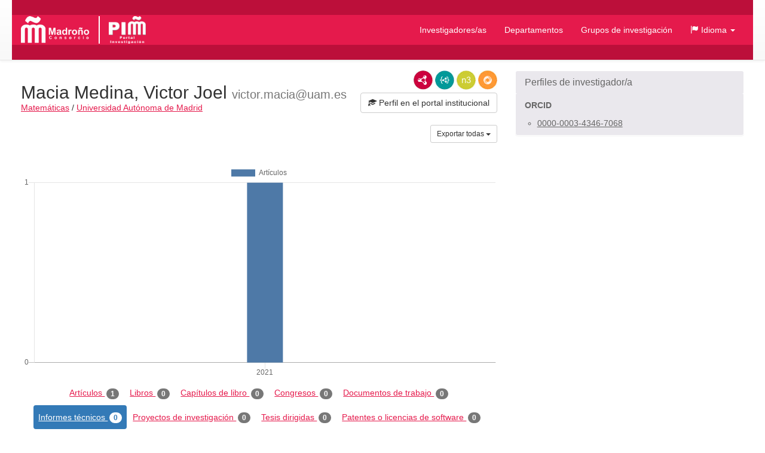

--- FILE ---
content_type: text/css
request_url: https://portalinvestigacion.consorciomadrono.es/css/madrono.css
body_size: 26767
content:
a {
  color: #e51a4c;
  text-decoration: underline;
  transition-property: color,background-color,border-color;
  transition-duration: .2s;
  transition-timing-function: linear; }
a:hover, a:focus {
  color: #bc0f3a; }
a.btn {
  text-decoration: none; }
a.btn-primary {
  color: white !important; }

.dropdown-menu > li > a, a.tab {
  text-decoration: none; }

.panel-heading a {
  text-decoration: none; }

input[type="date"].form-control {
  line-height: 1.42857; }

.nav-tabs {
  margin-bottom: 15px; }
.nav-tabs > li.has-error > a {
  color: #a94442; }
.nav-tabs > li.has-error > a:after {
  content: "*";
  color: #a94442; }
.nav-tabs > li .badge {
  padding-top: 2px;
  padding-bottom: 2px;
  font-size: 10px; }

.button-row {
  margin-bottom: 15px; }

.search-form {
  margin-top: 0.5em;
  margin-bottom: 0.5em; }
.search-form input.form-control {
  width: 30em; }

.search-results .result-set:after {
  content: "";
  display: block;
  width: 80%;
  margin: 2em auto;
  border-top: 1px solid #f0f0f0; }
.search-results .result {
  display: block;
  margin-bottom: 0.5em;
  position: relative;
  padding: 1em 0.5em;
  border: 1px solid #f0f0f0; }
@media (min-width: 768px) {
  .search-results .result {
    display: inline-block;
    width: 32%;
    margin-right: 1%;
    vertical-align: top; } }
.search-results .result:hover {
  background-color: #f5f5f5; }
.search-results .result .name, .search-results .result .title {
  font-size: 110%; }
.search-results .result .publication-type {
  position: absolute;
  font-size: 90%;
  bottom: 0.5em;
  right: 1em; }
.search-results .authors .department, .search-results .authors .center {
  font-size: 90%; }
.search-results .publications .result {
  padding-bottom: 1.5em; }
.search-results.search-publications .result-set {
  display: flex;
  flex-wrap: wrap;
  justify-content: center;
  align-items: stretch; }
.search-results.search-publications .result-set:after {
  display: none; }
.search-results.search-publications .result {
  flex: 1 1 100%; }
@media (min-width: 768px) {
  .search-results.search-publications .result {
    flex-basis: 48%; } }
.search-results .ver-mas {
  margin-top: 1em;
  text-align: right;
  font-size: 95%; }
@media (min-width: 768px) {
  .search-results .ver-mas {
    margin-right: 2%; } }
.search-results .ver-mas a {
  border: 1px solid #f0f0f0;
  padding: 0.2em; }
.search-results .ver-mas a:hover, .search-results .ver-mas afocus {
  text-decoration: none;
  background: #f5f5f5; }

#header .container {
  background-color: #e51a4c; }
#header .languages {
  color: #fff;
  background-color: #bc0f3a;
  padding-top: 5px;
  padding-bottom: 3px; }
#header .languages .es-flag {
  overflow: hidden;
  white-space: nowrap;
  background: center center no-repeat;
  display: inline-block;
  background-image: url(../images/icons/lang/es.svg);
  width: 16px;
  text-indent: 16px;
  height: 16px;
  background-size: contain; }
#header .languages .us-flag {
  overflow: hidden;
  white-space: nowrap;
  background: center center no-repeat;
  display: inline-block;
  background-image: url(../images/icons/lang/us.svg);
  width: 16px;
  text-indent: 16px;
  height: 16px;
  background-size: contain; }
#header #site-title {
  padding-left: 0;
  margin: 0;
  display: flex; }
#header #site-title img {
  max-width: 100%;
  max-height: 59px; }
#header #site-title .logo-madrono {
  border-right: 2px solid white;
  padding-right: 15px;
  margin-right: 15px; }
#header #site-title a:hover {
  opacity: 0.8; }
#header .menu-wrapper {
  display: flex;
  flex-wrap: wrap;
  justify-content: center;
  align-items: center;
  border-top: 25px solid #bc0f3a;
  border-bottom: 25px solid #bc0f3a;
  width: 100%; }
@media (min-width: 768px) {
  #header .menu-wrapper {
    flex-wrap: nowrap; } }
@media (min-width: 1250px) {
  #header .menu-wrapper {
    width: 1240px; } }
#header .menu-wrapper .navbar-header {
  margin: 0 0 0 10px !important;
  flex: 1; }
#header .menu-wrapper #navigation {
  flex: 1 100%;
  box-shadow: none;
  border: none; }
#header .menu-wrapper #navigation li {
  background: none; }
#header .menu-wrapper #navigation li.divider {
  background-color: #e5e5e5; }
#header .menu-wrapper #navigation li a {
  color: white;
  text-decoration: none;
  background: none; }
#header .menu-wrapper #navigation li a:hover {
  color: black; }
#header .menu-wrapper #navigation .dropdown-menu {
  background: #e51a4c; }
#header .menu-wrapper .navbar-toggle {
  background: white; }
#header .menu-wrapper .navbar-toggle .icon-bar {
  background: #e51a4c; }

#main-content {
  min-height: 300px; }

.admin .listing > .actions {
  margin-bottom: 1em; }
.admin .compare-publications {
  outline: 0; }
.admin .view-publication .duplicate-of {
  font-weight: bold; }
.admin .view-publication .contributor:after {
  content: ", "; }
.admin .view-publication .contributor:last-child:after {
  content: ""; }
.admin .back-link-top {
  float: right;
  clear: right; }
.admin .field .field-name {
  font-weight: bold; }
.admin .form-group .bootstrap-tagsinput {
  display: block; }
.admin td.actions {
  white-space: nowrap; }
.admin .contributors-table .twitter-typeahead {
  width: 100%; }
.admin .form-horizontal .form-group span.twitter-typeahead, .admin .form-inline .form-group span.twitter-typeahead {
  display: inline-block !important;
  vertical-align: middle; }
.admin .linked-authors .author-list li {
  list-style-type: none; }
.admin .linked-authors .author-name {
  width: 20em; }
.admin .view-author .author-history .actions {
  text-align: right;
  margin-bottom: 0.6em; }
.admin textarea[name="otherData"] {
  height: 200px; }
.admin td ul {
  padding-left: 1em; }

.required label:after {
  content: " *";
  color: red; }

.title .label {
  font-size: 50%;
  display: inline-block;
  vertical-align: middle; }

.item-center {
  display: block;
  text-align: right;
  font-size: 90%;
  white-space: nowrap;
  line-height: 16px;
  text-overflow: ellipsis; }
.item-center .item-center-logo {
  display: inline-block;
  width: 16px;
  height: 16px;
  background: left center no-repeat;
  background-size: contain;
  vertical-align: middle; }

.item-list .item-list-item {
  break-inside: avoid-column;
  overflow: hidden; }
.item-list.results-20 {
  -webkit-columns: 100px 2;
  -moz-columns: 100px 2;
  columns: 100px 2; }
.item-list.results-10 {
  -webkit-columns: 1;
  -moz-columns: 1;
  columns: 1; }
@media (min-width: 768px) {
  .item-list {
    -webkit-columns: 100px 3;
    -moz-columns: 100px 3;
    columns: 100px 3; } }

.public-author-list .author {
  text-decoration: none; }
.public-author-list .author-name {
  font-weight: bold; }

.research-group-list {
  width: 80%;
  margin: 1em auto; }

.filter-options {
  padding: 10px; }
.filter-options .row {
  align-items: center; }
.filter-options .row .input-yearFrom {
  float: right; }
.filter-options .row .input-yearFrom input {
  width: 100%; }
.filter-options .row .input-yearUntil {
  float: left; }
.filter-options .row .input-yearUntil input {
  width: 100%; }

body.public .pagination > li > a, body.public .pagination > li > span {
  color: #bc0f3a; }
body.public .pagination > li > a:hover, body.public .pagination > li > a:focus, body.public .pagination > li > span:hover, body.public .pagination > li > span:focus {
  color: white;
  background-color: #bc0f3a;
  border-color: #bc0f3a; }
body.public .pagination > .active > a, body.public .pagination > .active > span {
  color: white; }
body.public .pagination > .active > a, body.public .pagination > .active > a:focus, body.public .pagination > .active > a:hover, body.public .pagination > .active > span, body.public .pagination > .active > span:focus, body.public .pagination > .active > span:hover {
  background-color: #bc0f3a;
  border-color: #bc0f3a; }
body.public .sort-publications {
  text-align: right;
  margin: 1em 0; }
body.public .filter-publications {
  text-align: right;
  margin: 1em 0; }
body.public .panel {
  border-color: transparent; }
body.public .panel a {
  color: #666666; }
body.public .panel a:hover, body.public .panel a:focus {
  color: #666666; }
body.public .panel .btn {
  color: #fff; }
body.public .panel .panel-heading {
  color: #666666;
  background-color: #eae8ed;
  border-color: transparent; }
body.public .panel .panel-body {
  color: #666666;
  background-color: #eae8ed;
  border-color: transparent; }
body.public .panel .panel-collapse ul li {
  color: #666666;
  background-color: #eae8ed;
  border-color: transparent; }
body.public .panel .authority-link-collection {
  font-weight: bold; }
body.public .panel .list-group-item ul {
  padding-left: 1.5em; }
body.public .panel .list-group-item ul {
  padding-left: 1.5em; }
body.public .panel .toggle {
  margin: 5px; }
body.public a.list-group-item:focus, body.public a.list-group-item:hover, body.public button.list-group-item:focus, body.public button.list-group-item:hover {
  background-color: #fff5f0; }
body.public .research-project-title {
  margin-top: 20px;
  margin-bottom: 10px; }
body.public .research-project-title h2 {
  display: inline; }
body.public .research-project-info .prop-label {
  font-weight: bold; }
body.public .research-project-info .prop-label:after {
  content: ":"; }
body.public .research-project-publications .pub-authors {
  padding: 0 !important; }
body.public .research-project-publications .pub-authors li {
  display: inline; }
body.public .research-project-publications .pub-authors li:after {
  content: ","; }
body.public .research-project-publications .pub-authors li:last-child:after {
  content: ""; }
body.public #header {
  background: #f8f8f8 repeat-x;
  background-image: linear-gradient(to bottom, #fff 0, #f8f8f8 100%);
  margin-bottom: 1.2em;
  box-shadow: inset 0 1px 0 rgba(255, 255, 255, 0.15), 0 1px 5px rgba(0, 0, 0, 0.075);
  border-bottom: 1px solid #e7e7e7;
  padding: 0; }
body.public #header #navigation {
  margin-bottom: 0;
  min-height: 0; }

.author-sidebar .authority-link-collection {
  font-weight: bold; }
.author-sidebar #research-areas {
  text-align: center; }
.author-sidebar #research-areas .label {
  font-size: 90%;
  margin-right: 0.7em; }

.author .author-website {
  float: right;
  clear: right; }
.author .department-center {
  margin-top: -0.8em;
  margin-bottom: 1.4em; }
.author .last-updated {
  text-align: right;
  font-size: 95%;
  margin-top: 1.5em; }

.publications .publication-types-tabs {
  margin-bottom: 1.5em; }
.publications .publication-types-tabs > li > a {
  padding: 10px 8px; }
.publications .publication {
  margin-bottom: 0.6em;
  padding: 0.2em 0.4em;
  border: 1px solid #f1f1f1;
  position: relative; }
.publications .publication .authors ul {
  list-style: none;
  margin-left: 0;
  padding-left: 0;
  display: inline; }
.publications .publication .authors ul li {
  display: inline; }
.publications .publication .authors ul li.pre-hide-author:after {
  content: ""; }
.publications .publication .authors ul li.hide-author {
  display: none; }
.publications .publication .authors ul li:after {
  content: ","; }
.publications .publication .authors ul li:last-child:after {
  content: ""; }
.publications .publication .authors .collapse, .publications .publication .authors .expand {
  font-size: 95%; }
.publications .publication .authors .collapse:before, .publications .publication .authors .expand:before {
  content: "["; }
.publications .publication .authors .collapse:after, .publications .publication .authors .expand:after {
  content: "]"; }
.publications .publication .authors .collapse {
  display: none; }
.publications .publication .authors.expanded li.pre-hide-author:after {
  content: ","; }
.publications .publication .authors.expanded li.hide-author {
  display: inline; }
.publications .publication .authors.expanded .collapse {
  display: inline-block; }
.publications .publication .authors.expanded .expand {
  display: none; }
.publications .publication .authors.expanded .ellipsis {
  display: none; }
.publications .publication .doi-url {
  line-height: 24px; }
.publications .publication .doi-url > * {
  display: inline-block; }
.publications .publication .doi-url > *:before {
  content: "|";
  margin: 0 0.5em;
  display: inline-block;
  color: #666; }
.publications .publication .doi-url > *:first-child:before {
  display: none; }
.publications .publication .doi-url > * .glyphicon {
  font-size: 20px;
  display: inline-block;
  vertical-align: sub; }
.publications .publication .doi-link {
  padding-left: 30px;
  background: url(../images/icons/doi-24.png) left center no-repeat; }
.publications .publication .metrics {
  margin-bottom: 0.6em;
  font-size: 95%; }
.publications .publication .metrics .cite-count {
  margin-right: 0.3em; }
.publications .publication .metrics .cite-count ~ .cite-count:before {
  content: "|";
  margin-right: 0.3em;
  font-weight: bold; }
.publications .publication .metrics .more-metrics {
  display: inline-block; }
.publications .publication .metrics .more-metrics .dropdown-menu {
  font-size: 95%;
  padding-left: 0.3em;
  padding-right: 0.3em; }
.publications .publication .metrics .more-metrics .dropdown-menu li {
  padding: 3px 20px;
  white-space: nowrap; }
.publications .publication .metrics .more-metrics .dropdown-menu li:hover {
  background-color: #f5f5f5; }
.publications .publication .additional-identifiers {
  list-style: none;
  margin-left: 0;
  padding-left: 0;
  font-size: 95%; }
.publications .publication .additional-identifiers .additional-identifier {
  display: inline-block;
  border: 1px solid #eae8ed;
  padding: 0.2em 0.5em; }
.publications .publication .additional-identifiers .identifier-type:after {
  content: ":"; }
.publications .publication .collections {
  text-align: right;
  list-style: none;
  position: absolute;
  right: 0;
  bottom: 0;
  margin: 0;
  padding: inherit;
  z-index: 9; }
.publications .publication .collections .collection {
  display: inline-block; }
.publications .publication .collections .collection .icon {
  overflow: hidden;
  white-space: nowrap;
  background: center center no-repeat;
  display: inline-block;
  width: 24px;
  text-indent: 24px;
  height: 24px;
  background-size: contain; }
.publications .publication .collections .collection a.icon:hover {
  opacity: 0.7; }
.publications .publication .collections .collection.orcid .icon {
  background-image: url(../images/icons/orcid-24.png); }
.publications .publication .collections .collection.scopus_id .icon {
  text-indent: 100%;
  width: 40px;
  background-image: url(../images/icons/scopus-40.png); }
.publications .publication .collections .collection.wos_researcher_id .icon {
  background-image: url(../images/icons/wos-76.png);
  width: 76px;
  text-indent: 100%; }
.publications .publication .collections .collection.datos_bne .icon {
  text-indent: 100%;
  width: 77px;
  background-image: url(../images/icons/datos-bne-es-77.png); }
.publications .publication .collections .collection.oai_pmh .icon {
  text-indent: 100%;
  width: 40px;
  background-image: url(../images/icons/dspace-40.png); }
.publications .publication .collections .collection.dialnet_id .icon {
  text-indent: 100%;
  background-image: url(../images/icons/dialnet.svg); }
.publications .publication .social-links {
  padding: 3px 20px;
  text-align: center; }
.publications .publication .social-links a {
  display: inline-block;
  padding: 0;
  vertical-align: middle; }
.publications .publication .social-links a:hover {
  opacity: 0.7;
  background-color: transparent; }
.publications .publication .open-access-marker {
  float: right;
  margin: 0.5em 0.2em 0;
  overflow: hidden;
  white-space: nowrap;
  background: center center no-repeat;
  display: inline-block;
  background-image: url(../images/icons/open-access.svg);
  width: 16px;
  text-indent: 16px;
  height: 20px;
  background-size: contain; }

.lod-links {
  float: right; }
.lod-links a {
  overflow: hidden;
  white-space: nowrap;
  background: center center no-repeat;
  display: inline-block;
  width: 32px;
  text-indent: 32px;
  height: 32px; }
.lod-links a.rdf-xml {
  background-image: url(../images/icons/lod/rdf-xml.png); }
.lod-links a.rdf-json {
  background-image: url(../images/icons/lod/rdf-json.png); }
.lod-links a.n3 {
  background-image: url(../images/icons/lod/n3.png); }
.lod-links a.json-ld {
  background-image: url(../images/icons/lod/json-ld.png); }

.center-list {
  display: flex;
  flex-wrap: wrap;
  justify-content: space-between;
  align-items: stretch;
  align-content: stretch;
  width: 90%;
  margin: auto; }
.center-list .center {
  display: flex;
  flex: 0 33%;
  flex-direction: column;
  padding: 10px;
  margin-bottom: 30px;
  position: relative;
  overflow: hidden; }
@media (min-width: 1024px) {
  .center-list .center {
    padding: 0;
    justify-content: space-around;
    flex-basis: 16%; } }
.center-list .center a {
  text-decoration: none; }
.center-list .center .center-logo {
  background: center no-repeat;
  background-size: contain;
  flex-grow: 1;
  min-height: 200px;
  width: 100%;
  margin: auto;
  overflow: hidden;
  white-space: nowrap;
  text-indent: 100%; }
@media (min-width: 1024px) {
  .center-list .center .center-logo {
    width: 45%; }
  .center-list .center.center-uam .center-logo {
    width: 75%; }
  .center-list .center.center-urjc .center-logo {
    width: 85%; }
  .center-list .center.center-upm .center-logo {
    width: 65%; }
  .center-list .center.center-urjc .center-logo {
    width: 75%; } }
@media (max-width: 600px) {
  .center-list .center.center-uah {
    padding: 0 10%; }
  .center-list .center.center-uc3m {
    padding: 0 14%; }
  .center-list .center.center-uned {
    padding: 0 12%; }
  .center-list .center.center-upm {
    padding: 0 8%; }
  .center-list .center.center-urjc {
    padding: 0 8%; } }
@media (min-width: 601px) and (max-width: 1023px) {
  .center-list .center.center-uah .center-logo {
    width: 70%; }
  .center-list .center.center-uc3m .center-logo {
    width: 65%; }
  .center-list .center.center-uned .center-logo {
    width: 65%; }
  .center-list .center.center-upm .center-logo {
    width: 85%; }
  .center-list .center.center-urjc .center-logo {
    width: 90%; } }
.center-list .center .center-name {
  bottom: 0;
  max-height: 0;
  position: absolute;
  width: 100%;
  background: rgba(0, 0, 0, 0.7);
  transition: max-height 0.2s ease-out; }
.center-list .center .center-name a {
  color: white; }
.center-list .center .center-name .center-label {
  font-size: 17px;
  text-transform: uppercase;
  margin: 0.8em 0; }
.center-list .center:hover .center-name {
  transition: max-height 0.6s ease-in;
  max-height: 500px; }
@media only screen and (max-width: 600px) {
  .center-list {
    width: 100%;
    margin: 0; }
  .center-list .center {
    margin-bottom: 0;
    flex: 0 50%; }
  .center-list .center .center-logo {
    min-height: 100px;
    max-height: 100px; }
  .center-list .center .center-name {
    border: 0;
    clip: rect(0, 0, 0, 0);
    height: 1px;
    margin: -1px;
    overflow: hidden;
    padding: 0;
    position: absolute;
    width: 1px; } }

.center-info {
  margin-bottom: 30px; }
.center-info .center-logo img {
  margin: auto; }
@media (max-width: 768px) {
  .center-info .center-logo img {
    max-height: 150px; } }

.department-list .center {
  display: inline-block;
  width: 100%; }

.panel-body p:last-child {
  margin-bottom: 0; }

.list-group-item.last-visible {
  border-bottom: 0 !important;
  margin-bottom: 0 !important;
  border-bottom-right-radius: 3px !important;
  border-bottom-left-radius: 3px !important; }

#import-result-full .label {
  display: inline-block; }

.sparql-form-wrapper .sparql-query-text {
  font-family: monospace;
  min-height: 20em;
  font-size: 95%; }

.sparql-results .sparql-query {
  white-space: pre-wrap;
  font-family: monospace;
  margin-left: 1em;
  border-left: 2px solid #f0f0f0;
  padding-left: 0.5em;
  font-size: 90%; }
.sparql-results .binding-anon {
  font-family: "Lucida console", "Courier new", monospace; }
.sparql-results .binding-literal > .span {
  white-space: pre; }

.sparql-error {
  margin-left: 1em;
  font-family: monospace; }

.monospace {
  font-family: Consolas, Lucida Console, monospace; }

#footer {
  font-size: 95%;
  margin-top: 30px; }
#footer a {
  text-decoration: none; }
#footer .footer-links {
  color: #fff;
  display: flex;
  flex-direction: column; }
@media (min-width: 768px) {
  #footer .footer-links {
    flex-direction: row;
    justify-content: space-between;
    align-items: center; } }
#footer .footer-links .footer-logos {
  text-align: center;
  order: 1;
  margin-bottom: 1.2em;
  display: flex; }
@media (min-width: 768px) {
  #footer .footer-links .footer-logos {
    text-align: right;
    order: 2;
    margin-bottom: 0;
    display: block; } }
#footer .footer-links .footer-logos a {
  display: inline-block;
  margin: 0.3em;
  min-width: 0; }
#footer .footer-links .footer-logos a:hover {
  background: transparent !important; }
#footer .footer-links .footer-logos img {
  max-width: 100%; }
#footer .footer-links p {
  margin: 14px 0; }
#footer .footer-links .image-link:hover, #footer .footer-links .image-link:focus {
  background-color: transparent; }
#footer .copyright {
  text-align: center;
  order: 2; }
@media (min-width: 768px) {
  #footer .copyright {
    order: 1; } }
#footer .copyright p {
  margin: 0px 0 3px;
  font-size: 12px; }
#footer .content {
  border-top: 1px solid #eee;
  background-color: #555;
  color: #fff;
  padding: 1em 2.5em; }
@media (min-width: 768px) {
  #footer .content {
    padding: 2em 2.5em; } }
#footer .es-flag {
  overflow: hidden;
  white-space: nowrap;
  background: center center no-repeat;
  display: inline-block;
  background-image: url(../images/icons/lang/es.svg);
  width: 16px;
  text-indent: 16px;
  height: 16px;
  background-size: contain; }
#footer .us-flag {
  overflow: hidden;
  white-space: nowrap;
  background: center center no-repeat;
  display: inline-block;
  background-image: url(../images/icons/lang/us.svg);
  width: 16px;
  text-indent: 16px;
  height: 16px;
  background-size: contain; }

.share-linked-in {
  overflow: hidden;
  white-space: nowrap;
  background: center center no-repeat;
  display: inline-block;
  background-image: url(../images/icons/linkedin.svg);
  width: 16px;
  text-indent: 16px;
  height: 16px;
  background-size: contain; }

.share-twitter {
  overflow: hidden;
  white-space: nowrap;
  background: center center no-repeat;
  display: inline-block;
  background-image: url(../images/icons/twitter.svg);
  width: 16px;
  text-indent: 16px;
  height: 16px;
  background-size: contain; }

.share-facebook {
  overflow: hidden;
  white-space: nowrap;
  background: center center no-repeat;
  display: inline-block;
  background-image: url(../images/icons/facebook.svg);
  width: 16px;
  text-indent: 16px;
  height: 16px;
  background-size: contain; }

.share-google-plus {
  overflow: hidden;
  white-space: nowrap;
  background: center center no-repeat;
  display: inline-block;
  background-image: url(../images/icons/google-plus.svg);
  width: 16px;
  text-indent: 16px;
  height: 16px;
  background-size: contain; }

.export-cvn-form form {
  text-align: left;
  display: inline-flex;
  flex-direction: column;
  align-items: stretch; }

.sort-publications .filter-active {
  border-top-right-radius: 0;
  border-bottom-right-radius: 0;
  margin-right: -1px; }

.from-group year {
  display: inline-flex;
  width: 80%; }

.flex-label-field {
  display: flex;
  align-content: stretch;
  align-items: baseline; }
.flex-label-field label {
  flex-grow: 0;
  padding-right: 1em; }

.mr-1 {
  margin-right: 5px; }

.title-container {
  background: rgba(0, 0, 0, 0.6);
  padding: 20px;
  color: #fff; }
.title-container h2 {
  font-size: 20px; }

.nav.publication-types-tabs {
  display: flex;
  flex-wrap: wrap;
  justify-content: center; }

.author-charts-wrapper {
  margin-bottom: 15px; }

.a-to-z {
  display: flex;
  justify-content: center;
  margin: 1em 0; }
.a-to-z .a-to-z-letter {
  flex: 0 1 1.5em;
  text-align: center;
  text-decoration: none; }
.a-to-z .a-to-z-letter:hover {
  color: white;
  background-color: #e51a4c; }
.a-to-z .a-to-z-letter.active {
  color: white;
  background-color: #bc0f3a; }

.author-links ul {
  padding: 0;
  list-style: none; }
.author-links li {
  margin-bottom: 0.3em; }
.author-links .author-center-logo {
  display: inline-block;
  vertical-align: middle;
  width: 18px;
  height: 18px;
  background: center no-repeat;
  background-size: contain; }

.search-form-front {
  border: 1px solid #666666;
  padding: 1.5em; }
.search-form-front h1 {
  font-size: 18px;
  font-weight: bold;
  color: #e51a4c;
  margin: 0 0 0.5em;
  text-align: center; }
@media (min-width: 768px) {
  .search-form-front h1 {
    text-align: left; } }
.search-form-front input, .search-form-front button {
  font-size: 18px;
  height: 48px;
  line-height: 18px; }
.search-form-front .form-group {
  margin-bottom: 0.2em; }
.search-form-front .advanced-search-link {
  color: #e51a4c;
  margin-top: 0.7em; }
.search-form-front .advanced-search-link a {
  font-size: 115%; }

.search-form-advanced h3 {
  font-size: 15px;
  font-weight: bold; }
.search-form-advanced .item-center-logo {
  display: inline-block;
  width: 16px;
  height: 16px;
  background: left center no-repeat;
  background-size: contain;
  vertical-align: middle; }
.search-form-advanced .checkbox {
  margin-top: 0; }
.search-form-advanced .years-filter .years-filter-fields {
  display: flex;
  gap: 5px;
  align-items: center;
  justify-content: center;
  margin-bottom: 15px; }
.search-form-advanced .years-filter .years-filter-fields .form-group {
  flex: 1;
  margin-bottom: 0; }
.search-form-advanced .years-filter .years-filter-fields input {
  text-align: center; }

.search-results-advanced .result-set {
  display: flex;
  flex-wrap: wrap;
  align-items: stretch;
  gap: 10px; }
.search-results-advanced .result-set:after {
  display: none; }
.search-results-advanced .result-set .result {
  flex-basis: 100%;
  margin: 0; }
@media (min-width: 768px) {
  .search-results-advanced .result-set .result {
    flex-basis: calc(50% - 10px); } }
.search-results-advanced .result-set nav {
  flex: 1 0 100%; }
@media (min-width: 768px) {
  .search-results-advanced h3 {
    margin-top: 0; } }

@media (min-width: 1250px) {
  .container {
    width: 1240px; } }
.texto-intro {
  margin: 1em auto;
  text-align: justify;
  padding: 5px;
  background: #f0f0f0; }
@media (min-width: 768px) {
  .texto-intro {
    padding: 1em;
    width: 80%;
    font-size: 120%; } }
.texto-intro p:last-child {
  margin-bottom: 0; }

.btn-madrono {
  color: white;
  background-color: #e51a4c;
  border-color: #e51a4c; }

/*# sourceMappingURL=madrono.css.map */


--- FILE ---
content_type: application/javascript;charset=UTF-8
request_url: https://portalinvestigacion.consorciomadrono.es/ajax/translations-es_ES.js
body_size: 1825
content:
BrujulaPlus.translations = {"publication.type.BOOK_CHAPTER":"Capítulo de libro","publication.type.RESEARCH_PROJECT":"Proyecto de investigación","publication.type.PATENT_OR_SOFTWARE_LICENSE":"Patente o licencia de software","publication.type.TECHNICAL_REPORT":"Informe técnico","publication.type.BOOK_CHAPTER_THESIS.plural":"Libros, capítulos, tesis","unknown":"Desconocido","publication.type.SUPERVISED_THESIS":"Tesis dirigida","publication.type.BOOK.plural":"Libros","publication.type.CHAPTER":"Capítulo de libro","publication":"Actividad","publication.type.WORKING_PAPER":"Documento de trabajo","departments":"Departamentos","publication.type.ARTICLE.plural":"Artículos","publication.type.ARTICLE":"Artículo","research-group":"Grupo de investigación","department":"Departamento","publication.type.BOOK":"Libro","publication.type.PATENT":"Patente","publication.type.BOOK_CHAPTER.plural":"Capítulos de libro","publication.type.CONFERENCE":"Congreso","publication.type.SUPERVISED_THESIS.plural":"Tesis dirigidas","publication.type.CHAPTER.plural":"Capítulos","publication.type.BOOK_CHAPTER_THESIS":"Libro, capítulo o tesis","author":"Investigador/a","publication.type.REPORT_OTHER":"Informe u otro documento","research-projects":"Proyectos","publication.type.WORKING_PAPER.plural":"Documentos de trabajo","research-groups":"Grupos de investigación","publication.type.PATENT_OR_SOFTWARE_LICENSE.plural":"Patentes o licencias de software","publication.type.TECHNICAL_REPORT.plural":"Informes técnicos","publication.type.CONFERENCE.plural":"Congresos","publication.type.PATENT.plural":"Patentes","publication.type.RESEARCH_PROJECT.plural":"Proyectos de investigación","research-project":"Proyecto","publication.type.REPORT_OTHER.plural":"Informes y otros","publications":"Actividades","authors":"Investigadores/as"}